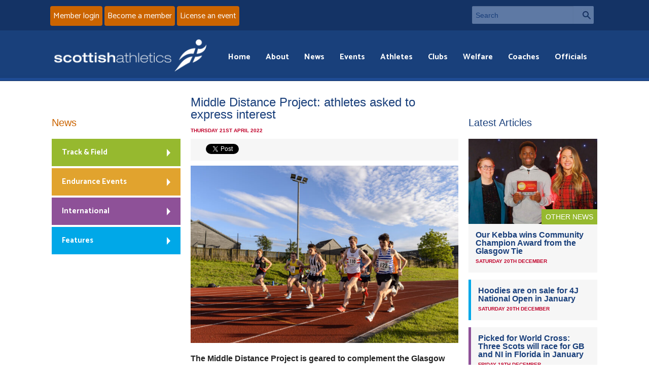

--- FILE ---
content_type: text/html; charset=UTF-8
request_url: https://www.scottishathletics.org.uk/middle-distance-project/
body_size: 11663
content:
<!DOCTYPE html>
<!--[if IE 8]>
<html class="no-js lt-ie9" lang="en"> <![endif]-->
<!--[if gt IE 8]><!-->
<html class="no-js" lang="en"> <!--<![endif]-->

<head>

	<meta charset="utf-8">
	<meta name="viewport" content="width=device-width, initial-scale=1">

	<meta http-equiv="Cache-Control" content="no-cache, no-store, must-revalidate">
	<meta http-equiv="Pragma" content="no-cache">
	<meta http-equiv="Expires" content="Sat, 20 Dec 2025 21:00:19 GMT">

	<link rel='stylesheet' href='https://www.scottishathletics.org.uk/wp-content/themes/scottishathletics/style.css?ver=2909211'>
	<script src='https://www.scottishathletics.org.uk/wp-content/themes/scottishathletics/js/vendor/custom.modernizr.js'></script>

	<link rel="icon" type="image/x-icon" href="/fav.ico">


	<link href="https://www.scottishathletics.org.uk/wp-content/themes/scottishathletics/favicon.ico" rel="shortcut icon">
	<link href="https://www.scottishathletics.org.uk/wp-content/themes/scottishathletics/apple-touch-icon.png" rel="apple-touch-icon">

	<link href="https://fonts.googleapis.com/css?family=Catamaran:400,700&display=swap" rel="stylesheet">
	<title>Middle Distance Project: athletes asked to express interest - Scottish Athletics</title>
	<script src="//ajax.googleapis.com/ajax/libs/jquery/1.11.1/jquery.min.js"></script>
	<script src="https://www.scottishathletics.org.uk/wp-content/themes/scottishathletics/js/jquery.geocomplete.min.js"></script>

	<!--[if lt IE 9]>
	<style type="text/css">
		.feat-item img {
			width: 100%;
		}
	</style>
	<![endif]-->

	<meta name='robots' content='index, follow, max-image-preview:large, max-snippet:-1, max-video-preview:-1' />
	<style>img:is([sizes="auto" i], [sizes^="auto," i]) { contain-intrinsic-size: 3000px 1500px }</style>
	
	<!-- This site is optimized with the Yoast SEO plugin v26.0 - https://yoast.com/wordpress/plugins/seo/ -->
	<meta name="description" content="The Middle Distance Project is geared to complement the Glasgow Athletics Association/British Milers Club meets at venues like Linwood pictured here" />
	<link rel="canonical" href="https://www.scottishathletics.org.uk/middle-distance-project/" />
	<meta property="og:locale" content="en_US" />
	<meta property="og:type" content="article" />
	<meta property="og:title" content="Middle Distance Project: athletes asked to express interest - Scottish Athletics" />
	<meta property="og:description" content="The Middle Distance Project is geared to complement the Glasgow Athletics Association/British Milers Club meets at venues like Linwood pictured here" />
	<meta property="og:url" content="https://www.scottishathletics.org.uk/middle-distance-project/" />
	<meta property="og:site_name" content="Scottish Athletics" />
	<meta property="article:published_time" content="2022-04-21T09:46:02+00:00" />
	<meta property="article:modified_time" content="2023-04-24T13:37:56+00:00" />
	<meta property="og:image" content="https://www.scottishathletics.org.uk/wp-content/uploads/2021/06/MilerJun21-416012.jpg" />
	<meta property="og:image:width" content="1400" />
	<meta property="og:image:height" content="932" />
	<meta property="og:image:type" content="image/jpeg" />
	<meta name="author" content="Peter Jardine" />
	<meta name="twitter:label1" content="Written by" />
	<meta name="twitter:data1" content="Peter Jardine" />
	<meta name="twitter:label2" content="Est. reading time" />
	<meta name="twitter:data2" content="2 minutes" />
	<script type="application/ld+json" class="yoast-schema-graph">{"@context":"https://schema.org","@graph":[{"@type":"WebPage","@id":"https://www.scottishathletics.org.uk/middle-distance-project/","url":"https://www.scottishathletics.org.uk/middle-distance-project/","name":"Middle Distance Project: athletes asked to express interest - Scottish Athletics","isPartOf":{"@id":"https://www.scottishathletics.org.uk/#website"},"primaryImageOfPage":{"@id":"https://www.scottishathletics.org.uk/middle-distance-project/#primaryimage"},"image":{"@id":"https://www.scottishathletics.org.uk/middle-distance-project/#primaryimage"},"thumbnailUrl":"https://www.scottishathletics.org.uk/wp-content/uploads/2021/06/MilerJun21-416012.jpg","datePublished":"2022-04-21T09:46:02+00:00","dateModified":"2023-04-24T13:37:56+00:00","author":{"@id":"https://www.scottishathletics.org.uk/#/schema/person/c796d3027855c317c65f8ee7b44697b0"},"description":"The Middle Distance Project is geared to complement the Glasgow Athletics Association/British Milers Club meets at venues like Linwood pictured here","breadcrumb":{"@id":"https://www.scottishathletics.org.uk/middle-distance-project/#breadcrumb"},"inLanguage":"en-US","potentialAction":[{"@type":"ReadAction","target":["https://www.scottishathletics.org.uk/middle-distance-project/"]}]},{"@type":"ImageObject","inLanguage":"en-US","@id":"https://www.scottishathletics.org.uk/middle-distance-project/#primaryimage","url":"https://www.scottishathletics.org.uk/wp-content/uploads/2021/06/MilerJun21-416012.jpg","contentUrl":"https://www.scottishathletics.org.uk/wp-content/uploads/2021/06/MilerJun21-416012.jpg","width":1400,"height":932,"caption":"GAA Miler Meet (U17/U20 Championships) June 21 (C) Bobby Gavin, Byeline Must be Used"},{"@type":"BreadcrumbList","@id":"https://www.scottishathletics.org.uk/middle-distance-project/#breadcrumb","itemListElement":[{"@type":"ListItem","position":1,"name":"Home","item":"https://www.scottishathletics.org.uk/"},{"@type":"ListItem","position":2,"name":"All News","item":"https://www.scottishathletics.org.uk/all-news/"},{"@type":"ListItem","position":3,"name":"Middle Distance Project: athletes asked to express interest"}]},{"@type":"WebSite","@id":"https://www.scottishathletics.org.uk/#website","url":"https://www.scottishathletics.org.uk/","name":"Scottish Athletics","description":"","potentialAction":[{"@type":"SearchAction","target":{"@type":"EntryPoint","urlTemplate":"https://www.scottishathletics.org.uk/?s={search_term_string}"},"query-input":{"@type":"PropertyValueSpecification","valueRequired":true,"valueName":"search_term_string"}}],"inLanguage":"en-US"},{"@type":"Person","@id":"https://www.scottishathletics.org.uk/#/schema/person/c796d3027855c317c65f8ee7b44697b0","name":"Peter Jardine","image":{"@type":"ImageObject","inLanguage":"en-US","@id":"https://www.scottishathletics.org.uk/#/schema/person/image/","url":"https://secure.gravatar.com/avatar/ca3701a137282f2ce11905e7d38ccf4a8af7cc5b5aee6664bfd68ee5fa20ff8d?s=96&d=mm&r=g","contentUrl":"https://secure.gravatar.com/avatar/ca3701a137282f2ce11905e7d38ccf4a8af7cc5b5aee6664bfd68ee5fa20ff8d?s=96&d=mm&r=g","caption":"Peter Jardine"},"sameAs":["http://scottishathletics.uniontech.co.uk/staff/peter-jardine/"],"url":"https://www.scottishathletics.org.uk/author/peter-jardine/"}]}</script>
	<!-- / Yoast SEO plugin. -->


<link rel='dns-prefetch' href='//maxcdn.bootstrapcdn.com' />
<script type="text/javascript">
/* <![CDATA[ */
window._wpemojiSettings = {"baseUrl":"https:\/\/s.w.org\/images\/core\/emoji\/16.0.1\/72x72\/","ext":".png","svgUrl":"https:\/\/s.w.org\/images\/core\/emoji\/16.0.1\/svg\/","svgExt":".svg","source":{"concatemoji":"https:\/\/www.scottishathletics.org.uk\/wp-includes\/js\/wp-emoji-release.min.js?ver=345ea66350c1ff38c25f4368c285c9a4"}};
/*! This file is auto-generated */
!function(s,n){var o,i,e;function c(e){try{var t={supportTests:e,timestamp:(new Date).valueOf()};sessionStorage.setItem(o,JSON.stringify(t))}catch(e){}}function p(e,t,n){e.clearRect(0,0,e.canvas.width,e.canvas.height),e.fillText(t,0,0);var t=new Uint32Array(e.getImageData(0,0,e.canvas.width,e.canvas.height).data),a=(e.clearRect(0,0,e.canvas.width,e.canvas.height),e.fillText(n,0,0),new Uint32Array(e.getImageData(0,0,e.canvas.width,e.canvas.height).data));return t.every(function(e,t){return e===a[t]})}function u(e,t){e.clearRect(0,0,e.canvas.width,e.canvas.height),e.fillText(t,0,0);for(var n=e.getImageData(16,16,1,1),a=0;a<n.data.length;a++)if(0!==n.data[a])return!1;return!0}function f(e,t,n,a){switch(t){case"flag":return n(e,"\ud83c\udff3\ufe0f\u200d\u26a7\ufe0f","\ud83c\udff3\ufe0f\u200b\u26a7\ufe0f")?!1:!n(e,"\ud83c\udde8\ud83c\uddf6","\ud83c\udde8\u200b\ud83c\uddf6")&&!n(e,"\ud83c\udff4\udb40\udc67\udb40\udc62\udb40\udc65\udb40\udc6e\udb40\udc67\udb40\udc7f","\ud83c\udff4\u200b\udb40\udc67\u200b\udb40\udc62\u200b\udb40\udc65\u200b\udb40\udc6e\u200b\udb40\udc67\u200b\udb40\udc7f");case"emoji":return!a(e,"\ud83e\udedf")}return!1}function g(e,t,n,a){var r="undefined"!=typeof WorkerGlobalScope&&self instanceof WorkerGlobalScope?new OffscreenCanvas(300,150):s.createElement("canvas"),o=r.getContext("2d",{willReadFrequently:!0}),i=(o.textBaseline="top",o.font="600 32px Arial",{});return e.forEach(function(e){i[e]=t(o,e,n,a)}),i}function t(e){var t=s.createElement("script");t.src=e,t.defer=!0,s.head.appendChild(t)}"undefined"!=typeof Promise&&(o="wpEmojiSettingsSupports",i=["flag","emoji"],n.supports={everything:!0,everythingExceptFlag:!0},e=new Promise(function(e){s.addEventListener("DOMContentLoaded",e,{once:!0})}),new Promise(function(t){var n=function(){try{var e=JSON.parse(sessionStorage.getItem(o));if("object"==typeof e&&"number"==typeof e.timestamp&&(new Date).valueOf()<e.timestamp+604800&&"object"==typeof e.supportTests)return e.supportTests}catch(e){}return null}();if(!n){if("undefined"!=typeof Worker&&"undefined"!=typeof OffscreenCanvas&&"undefined"!=typeof URL&&URL.createObjectURL&&"undefined"!=typeof Blob)try{var e="postMessage("+g.toString()+"("+[JSON.stringify(i),f.toString(),p.toString(),u.toString()].join(",")+"));",a=new Blob([e],{type:"text/javascript"}),r=new Worker(URL.createObjectURL(a),{name:"wpTestEmojiSupports"});return void(r.onmessage=function(e){c(n=e.data),r.terminate(),t(n)})}catch(e){}c(n=g(i,f,p,u))}t(n)}).then(function(e){for(var t in e)n.supports[t]=e[t],n.supports.everything=n.supports.everything&&n.supports[t],"flag"!==t&&(n.supports.everythingExceptFlag=n.supports.everythingExceptFlag&&n.supports[t]);n.supports.everythingExceptFlag=n.supports.everythingExceptFlag&&!n.supports.flag,n.DOMReady=!1,n.readyCallback=function(){n.DOMReady=!0}}).then(function(){return e}).then(function(){var e;n.supports.everything||(n.readyCallback(),(e=n.source||{}).concatemoji?t(e.concatemoji):e.wpemoji&&e.twemoji&&(t(e.twemoji),t(e.wpemoji)))}))}((window,document),window._wpemojiSettings);
/* ]]> */
</script>
<link rel='stylesheet' id='sbi_styles-css' href='https://www.scottishathletics.org.uk/wp-content/plugins/instagram-feed/css/sbi-styles.min.css?ver=6.9.1' type='text/css' media='all' />
<style id='wp-emoji-styles-inline-css' type='text/css'>

	img.wp-smiley, img.emoji {
		display: inline !important;
		border: none !important;
		box-shadow: none !important;
		height: 1em !important;
		width: 1em !important;
		margin: 0 0.07em !important;
		vertical-align: -0.1em !important;
		background: none !important;
		padding: 0 !important;
	}
</style>
<link rel='stylesheet' id='wp-block-library-css' href='https://www.scottishathletics.org.uk/wp-includes/css/dist/block-library/style.min.css?ver=345ea66350c1ff38c25f4368c285c9a4' type='text/css' media='all' />
<style id='classic-theme-styles-inline-css' type='text/css'>
/*! This file is auto-generated */
.wp-block-button__link{color:#fff;background-color:#32373c;border-radius:9999px;box-shadow:none;text-decoration:none;padding:calc(.667em + 2px) calc(1.333em + 2px);font-size:1.125em}.wp-block-file__button{background:#32373c;color:#fff;text-decoration:none}
</style>
<style id='geomap-block-geomap-block-style-inline-css' type='text/css'>


</style>
<style id='global-styles-inline-css' type='text/css'>
:root{--wp--preset--aspect-ratio--square: 1;--wp--preset--aspect-ratio--4-3: 4/3;--wp--preset--aspect-ratio--3-4: 3/4;--wp--preset--aspect-ratio--3-2: 3/2;--wp--preset--aspect-ratio--2-3: 2/3;--wp--preset--aspect-ratio--16-9: 16/9;--wp--preset--aspect-ratio--9-16: 9/16;--wp--preset--color--black: #000000;--wp--preset--color--cyan-bluish-gray: #abb8c3;--wp--preset--color--white: #ffffff;--wp--preset--color--pale-pink: #f78da7;--wp--preset--color--vivid-red: #cf2e2e;--wp--preset--color--luminous-vivid-orange: #ff6900;--wp--preset--color--luminous-vivid-amber: #fcb900;--wp--preset--color--light-green-cyan: #7bdcb5;--wp--preset--color--vivid-green-cyan: #00d084;--wp--preset--color--pale-cyan-blue: #8ed1fc;--wp--preset--color--vivid-cyan-blue: #0693e3;--wp--preset--color--vivid-purple: #9b51e0;--wp--preset--gradient--vivid-cyan-blue-to-vivid-purple: linear-gradient(135deg,rgba(6,147,227,1) 0%,rgb(155,81,224) 100%);--wp--preset--gradient--light-green-cyan-to-vivid-green-cyan: linear-gradient(135deg,rgb(122,220,180) 0%,rgb(0,208,130) 100%);--wp--preset--gradient--luminous-vivid-amber-to-luminous-vivid-orange: linear-gradient(135deg,rgba(252,185,0,1) 0%,rgba(255,105,0,1) 100%);--wp--preset--gradient--luminous-vivid-orange-to-vivid-red: linear-gradient(135deg,rgba(255,105,0,1) 0%,rgb(207,46,46) 100%);--wp--preset--gradient--very-light-gray-to-cyan-bluish-gray: linear-gradient(135deg,rgb(238,238,238) 0%,rgb(169,184,195) 100%);--wp--preset--gradient--cool-to-warm-spectrum: linear-gradient(135deg,rgb(74,234,220) 0%,rgb(151,120,209) 20%,rgb(207,42,186) 40%,rgb(238,44,130) 60%,rgb(251,105,98) 80%,rgb(254,248,76) 100%);--wp--preset--gradient--blush-light-purple: linear-gradient(135deg,rgb(255,206,236) 0%,rgb(152,150,240) 100%);--wp--preset--gradient--blush-bordeaux: linear-gradient(135deg,rgb(254,205,165) 0%,rgb(254,45,45) 50%,rgb(107,0,62) 100%);--wp--preset--gradient--luminous-dusk: linear-gradient(135deg,rgb(255,203,112) 0%,rgb(199,81,192) 50%,rgb(65,88,208) 100%);--wp--preset--gradient--pale-ocean: linear-gradient(135deg,rgb(255,245,203) 0%,rgb(182,227,212) 50%,rgb(51,167,181) 100%);--wp--preset--gradient--electric-grass: linear-gradient(135deg,rgb(202,248,128) 0%,rgb(113,206,126) 100%);--wp--preset--gradient--midnight: linear-gradient(135deg,rgb(2,3,129) 0%,rgb(40,116,252) 100%);--wp--preset--font-size--small: 13px;--wp--preset--font-size--medium: 20px;--wp--preset--font-size--large: 36px;--wp--preset--font-size--x-large: 42px;--wp--preset--spacing--20: 0.44rem;--wp--preset--spacing--30: 0.67rem;--wp--preset--spacing--40: 1rem;--wp--preset--spacing--50: 1.5rem;--wp--preset--spacing--60: 2.25rem;--wp--preset--spacing--70: 3.38rem;--wp--preset--spacing--80: 5.06rem;--wp--preset--shadow--natural: 6px 6px 9px rgba(0, 0, 0, 0.2);--wp--preset--shadow--deep: 12px 12px 50px rgba(0, 0, 0, 0.4);--wp--preset--shadow--sharp: 6px 6px 0px rgba(0, 0, 0, 0.2);--wp--preset--shadow--outlined: 6px 6px 0px -3px rgba(255, 255, 255, 1), 6px 6px rgba(0, 0, 0, 1);--wp--preset--shadow--crisp: 6px 6px 0px rgba(0, 0, 0, 1);}:where(.is-layout-flex){gap: 0.5em;}:where(.is-layout-grid){gap: 0.5em;}body .is-layout-flex{display: flex;}.is-layout-flex{flex-wrap: wrap;align-items: center;}.is-layout-flex > :is(*, div){margin: 0;}body .is-layout-grid{display: grid;}.is-layout-grid > :is(*, div){margin: 0;}:where(.wp-block-columns.is-layout-flex){gap: 2em;}:where(.wp-block-columns.is-layout-grid){gap: 2em;}:where(.wp-block-post-template.is-layout-flex){gap: 1.25em;}:where(.wp-block-post-template.is-layout-grid){gap: 1.25em;}.has-black-color{color: var(--wp--preset--color--black) !important;}.has-cyan-bluish-gray-color{color: var(--wp--preset--color--cyan-bluish-gray) !important;}.has-white-color{color: var(--wp--preset--color--white) !important;}.has-pale-pink-color{color: var(--wp--preset--color--pale-pink) !important;}.has-vivid-red-color{color: var(--wp--preset--color--vivid-red) !important;}.has-luminous-vivid-orange-color{color: var(--wp--preset--color--luminous-vivid-orange) !important;}.has-luminous-vivid-amber-color{color: var(--wp--preset--color--luminous-vivid-amber) !important;}.has-light-green-cyan-color{color: var(--wp--preset--color--light-green-cyan) !important;}.has-vivid-green-cyan-color{color: var(--wp--preset--color--vivid-green-cyan) !important;}.has-pale-cyan-blue-color{color: var(--wp--preset--color--pale-cyan-blue) !important;}.has-vivid-cyan-blue-color{color: var(--wp--preset--color--vivid-cyan-blue) !important;}.has-vivid-purple-color{color: var(--wp--preset--color--vivid-purple) !important;}.has-black-background-color{background-color: var(--wp--preset--color--black) !important;}.has-cyan-bluish-gray-background-color{background-color: var(--wp--preset--color--cyan-bluish-gray) !important;}.has-white-background-color{background-color: var(--wp--preset--color--white) !important;}.has-pale-pink-background-color{background-color: var(--wp--preset--color--pale-pink) !important;}.has-vivid-red-background-color{background-color: var(--wp--preset--color--vivid-red) !important;}.has-luminous-vivid-orange-background-color{background-color: var(--wp--preset--color--luminous-vivid-orange) !important;}.has-luminous-vivid-amber-background-color{background-color: var(--wp--preset--color--luminous-vivid-amber) !important;}.has-light-green-cyan-background-color{background-color: var(--wp--preset--color--light-green-cyan) !important;}.has-vivid-green-cyan-background-color{background-color: var(--wp--preset--color--vivid-green-cyan) !important;}.has-pale-cyan-blue-background-color{background-color: var(--wp--preset--color--pale-cyan-blue) !important;}.has-vivid-cyan-blue-background-color{background-color: var(--wp--preset--color--vivid-cyan-blue) !important;}.has-vivid-purple-background-color{background-color: var(--wp--preset--color--vivid-purple) !important;}.has-black-border-color{border-color: var(--wp--preset--color--black) !important;}.has-cyan-bluish-gray-border-color{border-color: var(--wp--preset--color--cyan-bluish-gray) !important;}.has-white-border-color{border-color: var(--wp--preset--color--white) !important;}.has-pale-pink-border-color{border-color: var(--wp--preset--color--pale-pink) !important;}.has-vivid-red-border-color{border-color: var(--wp--preset--color--vivid-red) !important;}.has-luminous-vivid-orange-border-color{border-color: var(--wp--preset--color--luminous-vivid-orange) !important;}.has-luminous-vivid-amber-border-color{border-color: var(--wp--preset--color--luminous-vivid-amber) !important;}.has-light-green-cyan-border-color{border-color: var(--wp--preset--color--light-green-cyan) !important;}.has-vivid-green-cyan-border-color{border-color: var(--wp--preset--color--vivid-green-cyan) !important;}.has-pale-cyan-blue-border-color{border-color: var(--wp--preset--color--pale-cyan-blue) !important;}.has-vivid-cyan-blue-border-color{border-color: var(--wp--preset--color--vivid-cyan-blue) !important;}.has-vivid-purple-border-color{border-color: var(--wp--preset--color--vivid-purple) !important;}.has-vivid-cyan-blue-to-vivid-purple-gradient-background{background: var(--wp--preset--gradient--vivid-cyan-blue-to-vivid-purple) !important;}.has-light-green-cyan-to-vivid-green-cyan-gradient-background{background: var(--wp--preset--gradient--light-green-cyan-to-vivid-green-cyan) !important;}.has-luminous-vivid-amber-to-luminous-vivid-orange-gradient-background{background: var(--wp--preset--gradient--luminous-vivid-amber-to-luminous-vivid-orange) !important;}.has-luminous-vivid-orange-to-vivid-red-gradient-background{background: var(--wp--preset--gradient--luminous-vivid-orange-to-vivid-red) !important;}.has-very-light-gray-to-cyan-bluish-gray-gradient-background{background: var(--wp--preset--gradient--very-light-gray-to-cyan-bluish-gray) !important;}.has-cool-to-warm-spectrum-gradient-background{background: var(--wp--preset--gradient--cool-to-warm-spectrum) !important;}.has-blush-light-purple-gradient-background{background: var(--wp--preset--gradient--blush-light-purple) !important;}.has-blush-bordeaux-gradient-background{background: var(--wp--preset--gradient--blush-bordeaux) !important;}.has-luminous-dusk-gradient-background{background: var(--wp--preset--gradient--luminous-dusk) !important;}.has-pale-ocean-gradient-background{background: var(--wp--preset--gradient--pale-ocean) !important;}.has-electric-grass-gradient-background{background: var(--wp--preset--gradient--electric-grass) !important;}.has-midnight-gradient-background{background: var(--wp--preset--gradient--midnight) !important;}.has-small-font-size{font-size: var(--wp--preset--font-size--small) !important;}.has-medium-font-size{font-size: var(--wp--preset--font-size--medium) !important;}.has-large-font-size{font-size: var(--wp--preset--font-size--large) !important;}.has-x-large-font-size{font-size: var(--wp--preset--font-size--x-large) !important;}
:where(.wp-block-post-template.is-layout-flex){gap: 1.25em;}:where(.wp-block-post-template.is-layout-grid){gap: 1.25em;}
:where(.wp-block-columns.is-layout-flex){gap: 2em;}:where(.wp-block-columns.is-layout-grid){gap: 2em;}
:root :where(.wp-block-pullquote){font-size: 1.5em;line-height: 1.6;}
</style>
<link rel='stylesheet' id='cff-css' href='https://www.scottishathletics.org.uk/wp-content/plugins/custom-facebook-feed/assets/css/cff-style.min.css?ver=4.3.2' type='text/css' media='all' />
<link rel='stylesheet' id='sb-font-awesome-css' href='https://maxcdn.bootstrapcdn.com/font-awesome/4.7.0/css/font-awesome.min.css?ver=345ea66350c1ff38c25f4368c285c9a4' type='text/css' media='all' />
<link rel='stylesheet' id='tablepress-default-css' href='https://www.scottishathletics.org.uk/wp-content/plugins/tablepress/css/build/default.css?ver=3.2.3' type='text/css' media='all' />
<script type="text/javascript" src="https://www.scottishathletics.org.uk/wp-includes/js/jquery/jquery.min.js?ver=3.7.1" id="jquery-core-js"></script>
<script type="text/javascript" src="https://www.scottishathletics.org.uk/wp-includes/js/jquery/jquery-migrate.min.js?ver=3.4.1" id="jquery-migrate-js"></script>
<link rel="https://api.w.org/" href="https://www.scottishathletics.org.uk/wp-json/" /><link rel="alternate" title="JSON" type="application/json" href="https://www.scottishathletics.org.uk/wp-json/wp/v2/posts/74185" /><link rel="EditURI" type="application/rsd+xml" title="RSD" href="https://www.scottishathletics.org.uk/xmlrpc.php?rsd" />

<link rel='shortlink' href='https://www.scottishathletics.org.uk/?p=74185' />
<link rel="alternate" title="oEmbed (JSON)" type="application/json+oembed" href="https://www.scottishathletics.org.uk/wp-json/oembed/1.0/embed?url=https%3A%2F%2Fwww.scottishathletics.org.uk%2Fmiddle-distance-project%2F" />
<link rel="alternate" title="oEmbed (XML)" type="text/xml+oembed" href="https://www.scottishathletics.org.uk/wp-json/oembed/1.0/embed?url=https%3A%2F%2Fwww.scottishathletics.org.uk%2Fmiddle-distance-project%2F&#038;format=xml" />
<meta property="fb:app_id" content="966242223397117" />
	
	
</head>
<body>
<section id="header-top">
	<div class="row">
        <!-- TODO need to add link to the button below       -->
		<div class="small-12 large-6 columns signup">
			<a href="https://scottishathletics.justgo.com/" class="button">Member login</a>
			<a href="https://www.scottishathletics.org.uk/membership/" class="button">Become a member</a>
            <a href="/events/organising-an-event/licensing-and-returns/" class="button" >License an event</a>
		</div>
		<div class="small-12 large-3 columns searchbar">
			<form action="/" method="get">
				<div class="row collapse">
					<div class="small-10 columns">
						<label class="hide" for="searchInput">Search</label>
						<input type="text" name="s" id="searchInput" placeholder="Search">
					</div>
					<div class="small-2 columns">
						<a href="#" class="button prefix">Search</a>
					</div>
				</div>
			</form>
		</div>
	</div>
</section>


<header class="header">
	<div class="row">


		<div class="small-12 large-12  columns nav-wrapper">
			<nav id="main-menu" class="top-bar">
				<ul class="title-area">
					<!-- Title Area -->
					<li class="name">
													<a href="/"><img alt="Scottish Athletics" src="https://www.scottishathletics.org.uk/wp-content/themes/scottishathletics/img/logo.png"/></a>
												</li>
					<li class="toggle-topbar menu-icon"><a href="#"><span></span> Menu</a></li>
				</ul>

				<section class="top-bar-section">

					<!-- Right Nav Section -->
					<ul class="right">
						<li class="has-form menu-search">
							<form>


								<div class="row collapse">
									<div class="small-11 columns">
										<input type="text" name="s" placeholder="Search">
									</div>
									<div class="small-1 columns">
										<a href="#" class="button prefix">Search</a>
									</div>
								</div>
							</form>
						</li>

						<li id="menu-item-557" class="menu-item menu-item-type-custom menu-item-object-custom menu-item-557"><a href="/">Home</a></li>
<li id="menu-item-549" class="menu-item menu-item-type-post_type menu-item-object-page menu-item-549"><a href="https://www.scottishathletics.org.uk/about/">About</a></li>
<li id="menu-item-550" class="menu-item menu-item-type-post_type menu-item-object-page menu-item-550"><a href="https://www.scottishathletics.org.uk/news/">News</a></li>
<li id="menu-item-551" class="menu-item menu-item-type-post_type menu-item-object-page menu-item-551"><a href="https://www.scottishathletics.org.uk/events/">Events</a></li>
<li id="menu-item-2186" class="menu-item menu-item-type-post_type menu-item-object-page menu-item-2186"><a href="https://www.scottishathletics.org.uk/athletes/">Athletes</a></li>
<li id="menu-item-553" class="menu-item menu-item-type-post_type menu-item-object-page menu-item-553"><a href="https://www.scottishathletics.org.uk/clubs/">Clubs</a></li>
<li id="menu-item-107529" class="menu-item menu-item-type-post_type menu-item-object-page menu-item-107529"><a href="https://www.scottishathletics.org.uk/about/welfare/">Welfare</a></li>
<li id="menu-item-556" class="menu-item menu-item-type-post_type menu-item-object-page menu-item-556"><a href="https://www.scottishathletics.org.uk/coaches/">Coaches</a></li>
<li id="menu-item-555" class="menu-item menu-item-type-post_type menu-item-object-page menu-item-555"><a href="https://www.scottishathletics.org.uk/officials/">Officials</a></li>

					</ul>
				</section>
			</nav>

			<!--[if IE 8]>
			<style type="text/css">

				div.ie8menu {
					display: block !important;
				}

				nav li.menu-icon {
					display: none;
				}

				div.ie8menu #menu-main-menu-1 {
					float: right;
				}

				div.ie8menu #menu-main-menu-1 li {
					display: inline;
				}

				div.ie8menu #menu-main-menu-1 li a {
					color: #fff;
					padding: 0 10px;
				}

				div.ie8menu #menu-main-menu-1 li a:hover {
					color: #cb6400;
					text-decoration: underline;
				}

			</style>
			<![endif]-->
			<div class="ie8menu">
				<ul id="menu-main-menu-1" class="menu"><li class="menu-item menu-item-type-custom menu-item-object-custom menu-item-557"><a href="/">Home</a></li>
<li class="menu-item menu-item-type-post_type menu-item-object-page menu-item-549"><a href="https://www.scottishathletics.org.uk/about/">About</a></li>
<li class="menu-item menu-item-type-post_type menu-item-object-page menu-item-550"><a href="https://www.scottishathletics.org.uk/news/">News</a></li>
<li class="menu-item menu-item-type-post_type menu-item-object-page menu-item-551"><a href="https://www.scottishathletics.org.uk/events/">Events</a></li>
<li class="menu-item menu-item-type-post_type menu-item-object-page menu-item-2186"><a href="https://www.scottishathletics.org.uk/athletes/">Athletes</a></li>
<li class="menu-item menu-item-type-post_type menu-item-object-page menu-item-553"><a href="https://www.scottishathletics.org.uk/clubs/">Clubs</a></li>
<li class="menu-item menu-item-type-post_type menu-item-object-page menu-item-107529"><a href="https://www.scottishathletics.org.uk/about/welfare/">Welfare</a></li>
<li class="menu-item menu-item-type-post_type menu-item-object-page menu-item-556"><a href="https://www.scottishathletics.org.uk/coaches/">Coaches</a></li>
<li class="menu-item menu-item-type-post_type menu-item-object-page menu-item-555"><a href="https://www.scottishathletics.org.uk/officials/">Officials</a></li>
</ul>			</div>


		</div>
	</div>
</header>

<section id="header-bottom">
	<div class="row">
		<div class="small-12 columns signup">
			<a href="https://scottishathletics.justgo.com/" class="button">Member login</a>
			<a href="https://www.scottishathletics.org.uk/membership/" class="button">Become a member</a>
		</div>
	</div>

</section>	<section id="page-item">
		<div class="row">
			
				<div class="small-12 medium-6 large-6 push-3 columns article">
										<h1 class="section-title">Middle Distance Project: athletes asked to express interest</h1>
					<p class="meta-date">Thursday 21st April 2022</p>
					
						<div class="social-buttons">
							<div class="fb-share-button social-specific" data-href='https://www.scottishathletics.org.uk/middle-distance-project/' data-layout="button_count">
							</div>
							<a href="https://twitter.com/share" class="twitter-share-button social-specific" data-via="ScotAthletics">Tweet</a>
							<script>!function(d,s,id){var js,fjs=d.getElementsByTagName(s)[0],p=/^http:/.test(d.location)?'http':'https';if(!d.getElementById(id)){js=d.createElement(s);js.id=id;js.src=p+'://platform.twitter.com/widgets.js';fjs.parentNode.insertBefore(js,fjs);}}(document, 'script', 'twitter-wjs');</script>
						</div>

					<img width="707" height="469" src="https://www.scottishathletics.org.uk/wp-content/uploads/2021/06/MilerJun21-416012-707x469.jpg" class="attachment-home size-home wp-post-image" alt="" decoding="async" fetchpriority="high" srcset="https://www.scottishathletics.org.uk/wp-content/uploads/2021/06/MilerJun21-416012-707x469.jpg 707w, https://www.scottishathletics.org.uk/wp-content/uploads/2021/06/MilerJun21-416012-300x200.jpg 300w, https://www.scottishathletics.org.uk/wp-content/uploads/2021/06/MilerJun21-416012-768x511.jpg 768w" sizes="(max-width: 707px) 100vw, 707px" /><p><strong>The Middle Distance Project is geared to complement the Glasgow Athletics Association/British Milers Club meets at venues like Linwood pictured here (photo by Bobby Gavin)</strong></p>
<p><strong>scottish</strong>athletics are keen to advise athletes, coaches and parents that we intend to continue our <strong>Middle Distance Project</strong> again this summer.</p>
<p>The goals of the project are to accelerate the development of male and female Scottish athletes over 800m, 1500m and 3000m.</p>
<p>To that end, we plan to send a minibus of athletes/coaches down to the <strong>British Miler Club Gold Standard Races (North)</strong> at Longford Park Stadium, Manchester, over the 2022 summer season.</p>
<p>It’s being planned in order to encourage their progression and development by assisting them to participate in a challenging competition environment.</p>
<p>The programme is primarily aimed at senior school pupils, further education students and late developing Seniors – as well as their coaches.</p>
<p>We are putting the information out now – in terms of the dates – to assist athletes/coaches with the planning process; and we are now looking for expressions of interest for the project.</p>
<p>To express an interest, please email our Endurance Manager, <strong>Mark Nixon, </strong>by <strong>Monday 25 April</strong> at the latest on <a href="mailto:mark.nixon@scottishathletics.org.uk">mark.nixon@scottishathletics.org.uk</a></p>
<p>The key dates for the ‘Trafford Tuesday’ Meetings in 2022 are:</p>
<p><strong>Tue 17 May; Tue 14 June; Tue 12 July; Tue 23 August; Tue 6 September*</strong></p>
<p><em>The provisional standards for being involved in the project in 2022 are:</em></p>
<p><strong>Male 800m: sub 1:56 runners only (of which there were 35 athletes in Scotland 2021)</strong></p>
<p><strong>Male 1500m: sub 4:00 runners only (of which there were 53 athletes in Scotland 2021)</strong></p>
<p><strong>Male 3000m: sub 9:00 runners only (of which there were 61 athletes in Scotland 2021)</strong></p>
<p><strong>Female 800m: sub 2:16 runners only (of which there were 29 athletes in Scotland 2021)</strong></p>
<p><strong>Female 1500m: sub 4:40 runners only (of which there were 39 athletes in Scotland 2021)</strong></p>
<p><strong>Female 3000m: sub 10:20 runners only (of which there were 22 athletes in Scotland 2021)</strong></p>
<p>Depending on the level of uptake, coaches and athletes may need to prioritise the dates they would like to compete on – to ensure as many athletes as possible are given the opportunity to participate in the project.</p>
<p><em>*Tuesday 6 September is provisional based upon uptake</em></p>
<p><a href="https://www.scottishathletics.org.uk/wp-content/uploads/2017/09/Believe-Belong-Achieve-Together.jpg"><img decoding="async" class="alignnone size-full wp-image-29421" src="https://www.scottishathletics.org.uk/wp-content/uploads/2017/09/Believe-Belong-Achieve-Together.jpg" alt="" width="600" height="60" srcset="https://www.scottishathletics.org.uk/wp-content/uploads/2017/09/Believe-Belong-Achieve-Together.jpg 600w, https://www.scottishathletics.org.uk/wp-content/uploads/2017/09/Believe-Belong-Achieve-Together-300x30.jpg 300w" sizes="(max-width: 600px) 100vw, 600px" /></a></p>
<p>&nbsp;</p>

					<p><strong>Tags:</strong>
						<a href="/tag/manchester">Manchester</a>, <a href="/tag/mark-nixon">Mark Nixon</a>, <a href="/tag/middle-distance-project">Middle Distance Project</a>					</p>

											<div class="related-articles">
							<h2>Related Articles</h2>
							
								<div class="small-12 medium-6 large-6 columns article-link article-link1">
									<!-- Top item -->
									<div class="cat-item cat-track feat-item">
										<div class="cat-img">
											<p class="cat-tag">International											</p>
																																		<img width="707" height="469" src="https://www.scottishathletics.org.uk/wp-content/uploads/2024/05/Joma24-918250-707x469.jpg" class="attachment-home size-home wp-post-image" alt="" decoding="async" srcset="https://www.scottishathletics.org.uk/wp-content/uploads/2024/05/Joma24-918250-707x469.jpg 707w, https://www.scottishathletics.org.uk/wp-content/uploads/2024/05/Joma24-918250-300x200.jpg 300w" sizes="(max-width: 707px) 100vw, 707px" />																					</div>
										<div class="cat-text">
											<h3>
												<a class='current' href="https://www.scottishathletics.org.uk/manchester-team-staff/">Scotland U20 set for Manchester &#8211; team staff named and three in Para Project</a>
											</h3>
											<p class="meta-date">Thursday 22nd August </p>
										</div>
									</div>

								</div>
							
								<div class="small-12 medium-6 large-6 columns article-link article-link1">
									<!-- Top item -->
									<div class="cat-item cat-track feat-item">
										<div class="cat-img">
											<p class="cat-tag">Track &amp; Field											</p>
																																		<img width="707" height="469" src="https://www.scottishathletics.org.uk/wp-content/uploads/2024/07/2159833150-707x469.jpg" class="attachment-home size-home wp-post-image" alt="" decoding="async" loading="lazy" />																					</div>
										<div class="cat-text">
											<h3>
												<a class='current' href="https://www.scottishathletics.org.uk/laura-looks-forward-and-back/">Laura: &#8216;I was last in Trials in 2012 &#8211; so to make three Olympics is very special&#8217;</a>
											</h3>
											<p class="meta-date">Monday 1st July </p>
										</div>
									</div>

								</div>
													</div>
									</div>

			
			<div class="small-12 medium-3 large-3 pull-6 columns side-l">
				<h3 class="section-title"><a href="/news">News</a></h3>
				<ul>
					<li><a class="track" href="/news/?category=track-field#news">Track &amp; Field</a></li>
					<li><a class="endurance" href="/news/?category=endurance-events#news">Endurance Events</a></li>
					<li><a class="international" href="/news/?category=international#news">International</a></li>
					<li><a class="features" href="/news/?category=features#news">Features</a></li>
				</ul>
			</div>

			<div class="small-12 medium-3 large-3 columns side-r">
	<h3 class="section-title">Latest Articles</h3>
		
		<!-- Top item -->
	<div class="cat-item cat-track feat-item">
		<div class="cat-img">
			<p class="cat-tag">Other News</p>
										<img width="707" height="469" src="https://www.scottishathletics.org.uk/wp-content/uploads/2025/12/597653178_1301989581956327_6669877495989693969_n-707x469.jpg" class="attachment-home size-home wp-post-image" alt="" decoding="async" loading="lazy" />					</div>
		<div class="cat-text">
			<h3><a class='current' href="https://www.scottishathletics.org.uk/our-kebba-wins-community-champion-award-from-the-glasgow-tie/">Our Kebba wins Community Champion Award from the Glasgow Tie</a></h3>
			<p class="meta-date">Saturday 20th December </p>
		</div>	 	
	</div> 
		<!-- // Top Item -->

	
	<div class="cat-item features">
		<div class="cat-text">
			<h3><a class='current' href="https://www.scottishathletics.org.uk/open-26-hoodies/">Hoodies are on sale for 4J National Open in January</a></h3>
			<p class="meta-date">Saturday 20th December </p>
		</div>	 	
	</div> 

	
	<div class="cat-item international">
		<div class="cat-text">
			<h3><a class='current' href="https://www.scottishathletics.org.uk/picked-for-world-cross-three-scots-will-race-for-gb-and-ni-in-florida-in-january/">Picked for World Cross: Three Scots will race for GB and NI in Florida in January</a></h3>
			<p class="meta-date">Friday 19th December </p>
		</div>	 	
	</div> 

	
	<div class="cat-item features">
		<div class="cat-text">
			<h3><a class='current' href="https://www.scottishathletics.org.uk/112012-2/">Help us help our sport: North Ayrshire AC club vacancy</a></h3>
			<p class="meta-date">Friday 19th December </p>
		</div>	 	
	</div> 

	
	<div class="cat-item features">
		<div class="cat-text">
			<h3><a class='current' href="https://www.scottishathletics.org.uk/brenda-hlm-officials/">Why being an Official gives you the perfect ringside seat . . .</a></h3>
			<p class="meta-date">Thursday 18th December </p>
		</div>	 	
	</div> 

	
</div>
		</div>

	</section>

<section id="social-feeds-top">
    <div class="row">

        <div class="small-12 large-12 columns facebook-feed">
            <h2>Latest Facebook update</h2>

            <div class="cff-wrapper"><div class="cff-wrapper-ctn " ><div id="cff"  class="cff cff-list-container  cff-default-styles  cff-mob-cols-1 cff-tab-cols-1"   style="width:100%;"   data-char="400" ><div class="cff-error-msg">
	<div>
		<i class="fa fa-lock" aria-hidden="true" style="margin-right: 5px;"></i><b>This message is only visible to admins.</b><br/>
		Problem displaying Facebook posts. Backup cache in use.					<br/><a href="javascript:void(0);" id="cff-show-error" onclick="cffShowError()">Click to show error</a>
			<script type="text/javascript">function cffShowError() { document.getElementById("cff-error-reason").style.display = "block"; document.getElementById("cff-show-error").style.display = "none"; }</script>
			</div>
			<div id="cff-error-reason">
									<b>Error:</b> The user must be an administrator, editor, or moderator of the page in order to impersonate it. If the page business requires Two Factor Authentication, the user also needs to enable Two Factor Authentication.													<b>Type:</b> OAuthException																												
			</div>
				
</div>
<div class="cff-posts-wrap"></div><input class="cff-pag-url" type="hidden" data-locatornonce="c5c3dbdc71" data-cff-shortcode="" data-post-id="74185" data-feed-id="139993569377925"></div></div><div class="cff-clear"></div></div>                    </div>

    </div>

    </div>
</section>

<!-- hidden section -->
<section id="social-feeds-bottom">
    <div class="row">

        <div class="small-12 large-6 columns facebook-feed">


        </div>

        <div class="small-12 large-6 columns twitter-feed">


        </div>

    </div>
</section>
<!-- // hidden section -->

<section id="social-feeds-pull">
    <div class="row">
        <div class="small-12 columns">
            <p id="expander">Expand Social Feeds</p>
        </div>
    </div>

</section>




<footer id="footer">
    <div class="row">
        <div class="small-12 columns footer-social">
            <a target="_blank" href="http://www.facebook.com/scottishathletics" class="ft-facebook" title="Facebook" aria-label="Scottish Athletics Facebook Page">
                <img src="https://www.scottishathletics.org.uk/wp-content/themes/scottishathletics/img/images/sa_footer_facebook.svg" alt="Scottish Athletics Facebook Page"/>
            </a>
            <a target="_blank" href="http://twitter.com/scotathletics" class="ft-twitter" title="X" aria-label="Scottish Athletics X">
                <img src="https://www.scottishathletics.org.uk/wp-content/themes/scottishathletics/img/images/sa_footer_x.svg" alt="Scottish Athletics X"/>
            </a>
            <a target="_blank" href="https://www.youtube.com/user/scottishathletics" class="ft-youtube" title="Youtube" aria-label="Scottish Athletics Youtube">
                <img src="https://www.scottishathletics.org.uk/wp-content/themes/scottishathletics/img/images/sa_footer_youtube.svg" alt="Scottish Athletics Youtube"/>
            </a>
            <a target="_blank" href="https://www.linkedin.com/company/scottish-athletics/?originalSubdomain=uk" class="ft-linkedin" title="LinkedIn" aria-label="Scottish Athletics Linkedin">
                <img src="https://www.scottishathletics.org.uk/wp-content/themes/scottishathletics/img/images/sa_footer_linkedin.svg" alt="Scottish Athletics Linkedin"/>
            </a>
            <a target="_blank" href="https://www.instagram.com/scottishathletics/?hl=en" class="ft-instagram" title="Instagram" aria-label="Scottish Athletics Instagram">
                <img width="31" height="32" src="https://www.scottishathletics.org.uk/wp-content/themes/scottishathletics/img/images/sa_footer_instagram.svg" alt="Scottish Athletics Instagram"/>
            </a>
        </div>

        <div class="small-12 columns partners">
            <a target="_blank" href="http://www.sportscotland.org.uk"><img src="/wp-content/uploads/2014/06/sportscotland.jpg" alt="Scottish Athletics Affiliate"/></a>
            <a target="_blank" href="http://www.britishathletics.org.uk"><img src="/wp-content/uploads/2014/06/britishathletics.jpg" alt="Scottish Athletics Affiliate"/></a>
            <a target="_blank" href="http://www.cgcs.org.uk/"><img src="/wp-content/uploads/2014/06/commonwealthgamesscotland.jpg" alt="Scottish Athletics Affiliate"/></a>
            <a target="_blank" href="http://www.cgcs.org.uk/"><img src="/wp-content/uploads/2014/06/teamscotland.jpg" alt="Scottish Athletics Affiliate"/></a>
        </div>

        <div class="small-12 columns footer-nav">
            <ul>
                <li><a href="/accessibility/">Accessibility</a></li>
                <li><a href="/about/privacy-notices/">Privacy</a></li>
                <li><a href="/cookies/">Cookies</a></li>
                <li><a href="/terms-conditions/">Terms &amp; Conditions</a></li>
                <li><a href="/sitemap">Site Map</a></li>
                <li class="last"><a href="/about/people/staff/">Contact Us</a></li>
            </ul>
        </div>
        <div class="small-12 columns copyright"><p>Copyright © 2014 Scottish Athletics</p></div>

    </div>
</footer>

<!-- Can also use the heavier js/vendor/jquery may be worth using if you want to take advantage of CDN inproduction! -->

<script src='https://www.scottishathletics.org.uk/wp-content/themes/scottishathletics/js/foundation.min.js'></script>

<script type="text/javascript">
    jQuery( document ).ready( function () {
        jQuery( 'input#city' ).keydown( function ( event ) {
            if ( (event.keyCode == 13) ) {
                event.preventDefault();
                return false;
            }
        } );
    } );

    jQuery( 'form.find-club-form' ).submit( function ( event ) {
        if ( ( jQuery( 'input[name="searchType"]' ).val() == 'location' ) && ( jQuery( 'input[name=lng]' ).val() == '' && jQuery( 'input[name=lat]' ).val() == '' ) ) {
            event.preventDefault();
            alert( 'When searching for clubs, please choose from the suggested addresses as you enter your location.' );
        }
    } );

</script>

<!-- Google Tag Manager -->
<noscript>
    <iframe src="//www.googletagmanager.com/ns.html?id=GTM-5GM3PN"
            height="0" width="0" style="display:none;visibility:hidden"></iframe>
</noscript>
<script>(function ( w, d, s, l, i ) {
        w[l] = w[l] || [];
        w[l].push( {
            'gtm.start': new Date().getTime(), event: 'gtm.js'
        } );
        var f = d.getElementsByTagName( s )[0],
            j = d.createElement( s ), dl = l != 'dataLayer' ? '&l=' + l : '';
        j.async = true;
        j.src =
            '//www.googletagmanager.com/gtm.js?id=' + i + dl;
        f.parentNode.insertBefore( j, f );
    })( window, document, 'script', 'dataLayer', 'GTM-5GM3PN' );</script>
<!-- End Google Tag Manager -->

<div id="fb-root"></div>
<script>(function ( d, s, id ) {
        var js, fjs = d.getElementsByTagName( s )[0];
        if ( d.getElementById( id ) ) return;
        js = d.createElement( s );
        js.id = id;
        js.src = "//connect.facebook.net/en_GB/all.js#xfbml=1&appId=234654626717555";
        fjs.parentNode.insertBefore( js, fjs );
    }( document, 'script', 'facebook-jssdk' ));</script>


<script type="speculationrules">
{"prefetch":[{"source":"document","where":{"and":[{"href_matches":"\/*"},{"not":{"href_matches":["\/wp-*.php","\/wp-admin\/*","\/wp-content\/uploads\/*","\/wp-content\/*","\/wp-content\/plugins\/*","\/wp-content\/themes\/scottishathletics\/*","\/*\\?(.+)"]}},{"not":{"selector_matches":"a[rel~=\"nofollow\"]"}},{"not":{"selector_matches":".no-prefetch, .no-prefetch a"}}]},"eagerness":"conservative"}]}
</script>
<!-- Custom Facebook Feed JS -->
<script type="text/javascript">var cffajaxurl = "https://www.scottishathletics.org.uk/wp-admin/admin-ajax.php";
var cfflinkhashtags = "true";
</script>
<!-- Instagram Feed JS -->
<script type="text/javascript">
var sbiajaxurl = "https://www.scottishathletics.org.uk/wp-admin/admin-ajax.php";
</script>
<script type="text/javascript" src="https://www.scottishathletics.org.uk/wp-content/plugins/custom-facebook-feed/assets/js/cff-scripts.min.js?ver=4.3.2" id="cffscripts-js"></script>
<script>
    jQuery( document ).foundation();
</script>
</body>

</html>
<!--
Performance optimized by W3 Total Cache. Learn more: https://www.boldgrid.com/w3-total-cache/

Object Caching 116/190 objects using APC
Page Caching using Disk: Enhanced 
Database Caching 7/53 queries in 0.075 seconds using APC (Request-wide modification query)

Served from: www.scottishathletics.org.uk @ 2025-12-20 22:00:19 by W3 Total Cache
-->